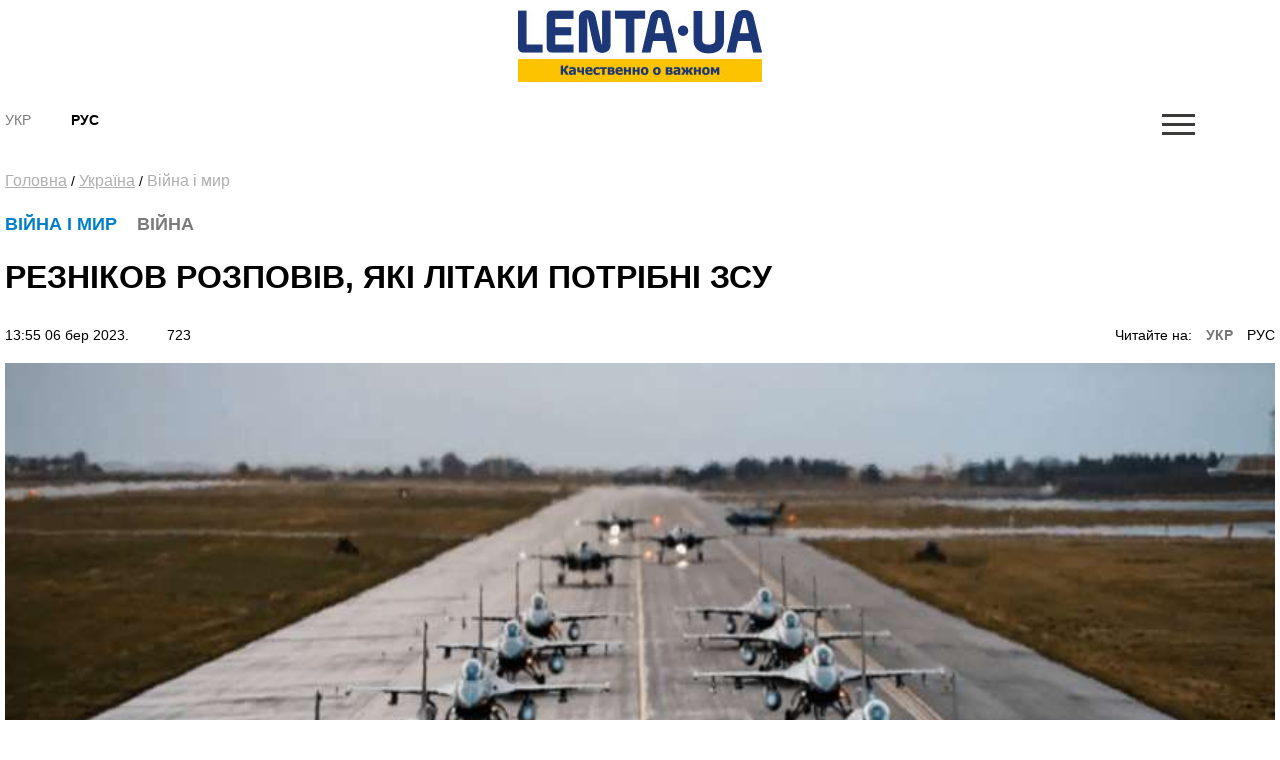

--- FILE ---
content_type: text/html; charset=UTF-8
request_url: https://amp.lenta.ua/reznikov-rozpoviv-yaki-litaki-potribni-zsu-134974/
body_size: 10765
content:
<!DOCTYPE html>
<html amp lang="ru">
<head>
    <meta charset="utf-8">
    <!-- Tell the browser to be responsive to screen width -->
    <meta name="viewport" content="width=device-width,minimum-scale=1,initial-scale=1">  
    <meta name="author" content="sbitsoft">
	<script async src="https://cdn.ampproject.org/v0.js"></script>
	<style amp-boilerplate>body{-webkit-animation:-amp-start 8s steps(1,end) 0s 1 normal both;-moz-animation:-amp-start 8s steps(1,end) 0s 1 normal both;-ms-animation:-amp-start 8s steps(1,end) 0s 1 normal both;animation:-amp-start 8s steps(1,end) 0s 1 normal both}@-webkit-keyframes -amp-start{from{visibility:hidden}to{visibility:visible}}@-moz-keyframes -amp-start{from{visibility:hidden}to{visibility:visible}}@-ms-keyframes -amp-start{from{visibility:hidden}to{visibility:visible}}@-o-keyframes -amp-start{from{visibility:hidden}to{visibility:visible}}@keyframes -amp-start{from{visibility:hidden}to{visibility:visible}}</style><noscript><style amp-boilerplate>body{-webkit-animation:none;-moz-animation:none;-ms-animation:none;animation:none}</style></noscript>
	<link rel="icon" type="image/png" sizes="16x16" href="/public/favicon.ico">
    <title>Літаки для України - Резніков порівняв винищувачі F-16 та штурмовики А-10 Thunderbolt</title>
	<meta name="description" content="Україні треба посилювати протиповітряну оборону. Резніков назвав А-10 Thunderbolt важкою летючою фортецею">
	<meta name="keywords" content="літаки, ЗСУ, Україна, Резніков">
	<link rel="canonical" href="https://lenta.ua/reznikov-rozpoviv-yaki-litaki-potribni-zsu-134974/"/>
	<style amp-custom>
	*,*::before,*::after{box-sizing:border-box}html{font-family:sans-serif;line-height:1.15;-webkit-text-size-adjust:100%;-ms-text-size-adjust:100%;-ms-overflow-style:scrollbar;-webkit-tap-highlight-color:transparent}article,aside,dialog,figcaption,figure,footer,header,hgroup,main,nav,section{display:block}body{margin:0;font-family:"Montserrat",sans-serif;font-size:14px;font-weight:400;line-height:16px;color:#000;text-align:left;background-color:#fff}[tabindex="-1"]:focus{outline:0}hr{box-sizing:content-box;height:0;overflow:visible}h1,h2,h3,h4,h5,h6{margin-top:0;margin-bottom:.5rem}p{margin-top:0;margin-bottom:1rem}abbr[title],abbr[data-original-title]{text-decoration:underline;text-decoration:underline dotted;cursor:help;border-bottom:0}address{margin-bottom:1rem;font-style:normal;line-height:inherit}ol,ul,dl{margin-top:0;margin-bottom:1rem}ol ol,ul ul,ol ul,ul ol{margin-bottom:0}dt{font-weight:700}dd{margin-bottom:.5rem;margin-left:0}blockquote{margin:0 0 1rem}dfn{font-style:italic}b,strong{font-weight:bolder}small{font-size:80%}sub,sup{position:relative;font-size:75%;line-height:0;vertical-align:baseline}sub{bottom:-.25em}sup{top:-.5em}a{color:#000;text-decoration:none;background-color:transparent;-webkit-text-decoration-skip:objects}a:hover{color:#0080c8;text-decoration:none}a:not([href]):not([tabindex]){color:inherit;text-decoration:none}a:not([href]):not([tabindex]):hover,a:not([href]):not([tabindex]):focus{color:inherit;text-decoration:none}a:not([href]):not([tabindex]):focus{outline:0}pre,code,kbd,samp{font-family:monospace,monospace;font-size:1em}pre{margin-top:0;margin-bottom:1rem;overflow:auto;-ms-overflow-style:scrollbar}figure{margin:0 0 1rem}img{vertical-align:middle;border-style:none}svg:not(:root){overflow:hidden}table{border-collapse:collapse}caption{padding-top:1rem;padding-bottom:1rem;color:#6c757d;text-align:left;caption-side:bottom}th{text-align:inherit}label{display:inline-block;margin-bottom:.5rem}button{border-radius:0}button:focus{outline:1px dotted;outline:5px auto -webkit-focus-ring-color}input,button,select,optgroup,textarea{margin:0;font-family:inherit;font-size:inherit;line-height:inherit}button,input{overflow:visible}button,select{text-transform:none}button,html [type="button"],[type="reset"],[type="submit"]{-webkit-appearance:button}button::-moz-focus-inner,[type="button"]::-moz-focus-inner,[type="reset"]::-moz-focus-inner,[type="submit"]::-moz-focus-inner{padding:0;border-style:none}input[type="radio"],input[type="checkbox"]{box-sizing:border-box;padding:0}input[type="date"],input[type="time"],input[type="datetime-local"],input[type="month"]{-webkit-appearance:listbox}textarea{overflow:auto;resize:vertical}fieldset{min-width:0;padding:0;margin:0;border:0}legend{display:block;width:100%;max-width:100%;padding:0;margin-bottom:.5rem;font-size:1.5rem;line-height:inherit;color:inherit;white-space:normal}progress{vertical-align:baseline}[type="number"]::-webkit-inner-spin-button,[type="number"]::-webkit-outer-spin-button{height:auto}[type="search"]{outline-offset:-2px;-webkit-appearance:none}[type="search"]::-webkit-search-cancel-button,[type="search"]::-webkit-search-decoration{-webkit-appearance:none}::-webkit-file-upload-button{font:inherit;-webkit-appearance:button}output{display:inline-block}summary{display:list-item;cursor:pointer}template{display:none}[hidden]{display:none}h1,h2,h3,h4,h5,h6,.h1,.h2,.h3,.h4,.h5,.h6{margin-bottom:.5rem;font-family:"Montserrat",sans-serif;font-weight:normal;line-height:1.2;color:inherit}h1,.h1{font-size:36px;line-height:135%}h2,.h2{font-size:23px;font-weight:bold;line-height:135%}h3,.h3{font-size:18px;line-height:25px;font-weight:Medium;line-height:135%}h4,.h4{font-size:18px;color:#000;font-weight:bold;text-transform:uppercase}.small-img h4,.small-img .h4{line-height:135%}h5,.h5{font-size:16px}h6,.h6{font-size:14px}hr{margin-top:1rem;margin-bottom:1rem;border:0;border-top:1px solid rgba(0,0,0,0.1)}small,.small{font-size:80%;font-weight:400}.clearfix:after{visibility:hidden;display:block;font-size:0;content:" ";clear:both;height:0}mark,.mark{padding:.2em;background-color:#fcf8e3}.main-wrapper{margin:0 auto;max-width:1500px;width:100%;position:relative;z-index:1111;background:#fff}.header ul,.footer ul.social{list-style:none;margin:0;padding:0;float:right}.sub-header ul{list-style:none;margin:15px 0 0;padding:15px 0;float:left;}.main-menu ul{list-style:none;margin:0;padding:0}.header{padding:13px 30px;font-size:11px;line-height:13px}.header li:first-child{border-left:1px solid #e7e7e7}.sub-header li{float:left;text-align:center;padding:0 40px 0 0;font-weight:bold;font-size:14px;text-transform:uppercase}.header li{border-right:1px solid #e7e7e7;float:left;text-align:center}.header li a,.footer .social li a{width:43px;display:block}.footer .social li{float:left;text-align:center}.fa-arrow-bottom{background:url(/public/img/icons/i_arrow_d.png) no-repeat left top;width:6px;height:6px}.fa-mypin{background:url(/public/img/icons/pin.png) no-repeat left top;width:14px;height:15px;vertical-align:top;margin-right:5px}.fa-mytv{background:url(/public/img/icons/video-i.png) no-repeat left top;width:31px;height:30px;vertical-align:middle}.fa-photomy{background:url(/public/img/icons/photo-i.png) no-repeat left top;width:31px;height:30px;vertical-align:middle}.lSSlideOuter .fa{position:absolute;top:40px;right:40px}.cat2{margin-left:10px}.fa-arrow-r{background:url(/public/img/icons/arrow-r.png) no-repeat left top;width:18px;height:9px}.fa-sunny{background:url(/public/img/icons/i_weather_sun.png) no-repeat left top;width:16px;height:16px;vertical-align:middle;margin-right:5px}.header .location{margin:0 15px 0 80px}.header .weather{margin:0 40px 0 0}.header .currency{margin:0 15px 0 0}.page{background:#fff}.news-content h1{font-size:32px;font-weight:bold;text-transform:uppercase;padding:20px 0}.news-content .news-time{padding-bottom:20px}.sub-header{padding:30px 30px 0}.main-menu{margin:0 30px;border-top:1px solid #b7b7b7;border-bottom:1px solid #b7b7b7}.logo{width:244px;display:inline-block;margin-right:63px;float:left}.logo img{width:100%}.search{display:block;float:left;color:#afafaf;width:430px;padding:15px 30px;margin-top:15px}.search:hover{color:#171f4d}.search .fa{font-size:17px}.search input{background:0;border:0;margin-left:0;color:#171f4d;width:345px}.search input::placeholder{color:#afafaf}.sub-header ul.social{float:right;border:0}.sub-header .today{float:left;border-left:1px solid #b7b7b7;margin:15px 0 0;padding:15px 30px;width:380px;text-align:center;text-transform:uppercase}.sub-header ul.social li{border:0;padding:0 0 0 40px}.sub-header .active a{color:#7a7b7a;font-weight:normal}.sub-header .fa{color:#3b3b3a;font-size:17px}.main-menu>ul>li{float:left;text-transform:uppercase;font-size:16px;font-weight:bold}.main-menu>ul>li>a{color:#000;padding:25px 15px 21px 15px;display:block;border-bottom:4px solid #fff}.main-menu>ul>li.active>a{border-bottom:4px solid #fdc300}.main-menu>ul>li:first-child>a{padding-left:0}.upper{text-transform:uppercase}.m-center{margin:0 auto;text-align:center}.news-item .text.fix-height{height:auto;overflow:hidden}.banner-top{text-align:center;padding:18px 30px}.banner-top div{margin:0 auto}.content{width:100%;padding:18px 30px}.content img{width:100%}.sidebar{width:300px;float:right}.left-col{width:100%;float:left}.news-item{position:relative;overflow:hidden;margin-bottom:40px}.news p{font-size:14px;color:#7a7b7a;margin-bottom:0}.news.gray{background:#ededed}.zoom{transition:transform .2s}.news-item:hover .zoom{transform:scale(1.05)}.news.full{float:left;width:48%;margin-right:4%}.news.full:nth-child(even){margin-right:0}.news-item .text.fix-height h2{text-transform:uppercase;line-height:100%;margin-bottom:10px}.news-item .text.fix-height h4.title-light{padding:15px 0 5px;margin-bottom:10px}.top-news .news-item{margin-bottom:0}.m-center.mb-2{margin-bottom:60px}.top-whith-img h2{font-size:20px;margin:0;text-transform:uppercase;padding:15px 0 18px;line-height:100%}h2.f32{margin:0 0 20px;text-transform:uppercase;font-size:32px}.photo-body p{font-size:20px;line-height:135%}.previev{background:-moz-linear-gradient(top,rgba(0,0,0,0) 0,rgba(0,0,0,0.65) 61%,rgba(0,0,0,0.65) 100%);background:-webkit-linear-gradient(top,rgba(0,0,0,0) 0,rgba(0,0,0,0.65) 61%,rgba(0,0,0,0.65) 100%);background:linear-gradient(to bottom,rgba(0,0,0,0) 0,rgba(0,0,0,0.65) 61%,rgba(0,0,0,0.65) 100%);filter:progid:DXImageTransform.Microsoft.gradient(startColorstr='#00000000',endColorstr='#a6000000',GradientType=0);z-index:1;position:absolute;width:100%;left:0;bottom:0;padding:60px 30px 35px;color:#fff}.listnews .read-more a,.news-listt-col .read-more a{display:block;text-align:center}.read-more{position:relative}.read-more i.fa-more-arrow{position:absolute;left:0;bottom:0;width:100%;height:10px;background:url(/public/img/icons/more-arrow.jpg) no-repeat center bottom}.most-reading.gray{background:#ececed;border-top:1px solid #b7b7b7;color:#7a7b7a}h4.title-light{font-weight:normal;text-transform:uppercase}.most-reading h4.title-light{padding:15px 0;margin-bottom:15px;border-bottom:1px solid #b7b7b7}.most-reading .r-item-0 .text{padding-left:20px}.previev.with-a a{padding:60px 30px 35px;display:inline-block}.previev.with-a{padding:0}.previev .category{background:#0056bd;font-size:10px;padding:7px 15px;margin-bottom:20px;display:inline-block}.previev h2{font-weight:normal;color:#fff;font-size:28px}.previev p{color:#e1e1e1;font-size:14px;line-height:21px;width:60%}.previev .views{color:#eaeaea;font-size:11px}.news-day{float:left;width:35%}.news-top{float:right;width:62%;margin-left:3%}.news{padding:15px 20px;border-top:1px solid #b7b7b7;color:#b7b7b7;font-size:14px}.news .news-time{padding-top:60px}.news.small-img{padding:0 0 20px;position:relative}.news.small-img .news-time{position:absolute;bottom:20px}.news.full .news-time{padding-top:20px}.news.full{padding-left:0}.news.full p.lead{color:#000;font-size:16px;line-height:135%}.news.full h4{margin-bottom:20px}.news.small-img:last-child{border-bottom:0}.top-whith-img .news-item{float:left;width:47%}.top-whith-img .news-item:first-child{margin-right:6%}.most-reading .news-item{float:left;width:100%;margin-left:0%}.most-reading .news-item:first-child{margin-left:0}.category.orange{background:#f75611}.small-img .img{float:left;width:48%;margin-right:4%}.small-img .text{float:left;width:48%;padding-top:20px}.read-more{padding:15px 0}.read-more a{color:#000;padding:10px 30px;display:inline-block;font-size:14px;border:1px solid #b7b7b7;text-transform:uppercase;font-weight:bold}.listnews{margin-bottom:20px}.polls{border:7px solid #fdc300;margin-bottom:20px}.polls .read-more{text-align:center}.polls-body{padding:20px 30px 0}.border-div{position:relative;height:4px}.banner{margin-bottom:20px}h2.title-light{font-size:22px;font-weight:normal;text-transform:uppercase}.footer{padding:30px 0;margin:0 30px 30px}.footer ul{list-style:none;padding:0}.logo-div{float:left;width:auto;max-width:280px;margin-right:30px}.logo-div p{font-size:9px;color:#171f4d;line-height:16px}.logo-div p b{font-size:10px;color:#171f4d;line-height:12px}.logo-div .logo{margin-bottom:10px}.cats-col{float:left;margin-right:40px;max-width:210px}.cats-col li{font-size:16px;line-height:24px;color:#171f4d}.cats-col li a{color:#171f4d}.cats-col li.top{font-size:18px;line-height:25px;font-weight:bold;margin-bottom:10px}.footer{border-top:1px solid #b7b7b7;border-bottom:1px solid #b7b7b7}.news-listt-col{float:left;width:340px}.news-content{float:right;width:calc(100% - 370px)}.breadcrumbs a{font-size:16px;line-height:22px;color:#afafaf;text-decoration:underline}.breadcrumbs a:hover,.breadcrumbs a.active{text-decoration:none}.breadcrumbs{padding-bottom:20px}.news-body h4{font-size:20px;line-height:34px;font-weight:700}.news-body a{color:#478ccb;text-decoration:underline}.news-body figcaption{font-size:13px;color:#000;font-style:italic}.news-body{padding:0 20px}.sub-footer{margin:0 30px 30px}.blue-box{background:#00408b;color:#fff}.blue-box a{color:#fff}.blue-box .box-text{width:100%}.blue-box .box-text-div{padding:20px 30px}.blue-box .category{font-size:22px;text-transform:uppercase}.blue-box h2{font-size:23px;font-weight:bold;text-transform:uppercase;color:#fff;padding:15px 0}.blue-box p{font-size:16px;margin-bottom:15px}.blue-box .news-time{color:#99b3d1}.blue-box .box-img{width:100%}.sub-footer .social{list-style:none;padding:0;float:left;border:0;width:280px;margin:0 30px 0 0}.sub-footer .social li{border:0;padding-right:30px}.news-body p{font-size:16px;line-height:27px}.news-body ol{padding-left:15px;list-style:none;counter-reset:li;font-size:16px;line-height:41px}.news-body ol li::before{content:counter(li);color:#0056bd;display:inline-block;width:1em;margin-left:-1em}.news-body ol li{counter-increment:li}.news-body ol>li{font-weight:700}.news-body ol ol>li{font-weight:400}.news-body ul{padding-left:15px;list-style:none;font-size:16px;line-height:41px}.news-body ul li::before{content:"•";color:#0056bd;display:inline-block;font-size:40px;vertical-align:middle;width:.5em;margin-left:-0.3em}.news-body table th{border-top:1px solid #f2f2f2;color:#0056bd;font-size:16px;font-weight:700}.news-body table th,.news-body table td{border-bottom:1px solid #f2f2f2;padding:20px;font-size:14px}.news-body table{width:100%}.news-body tr:nth-child(even){background:#f2f2f2}.sub-menu-img{position:relative;float:left}.sub-menu-img .news-time{position:absolute;bottom:0}.video-container{position:relative;width:100%;height:0;padding-bottom:56.25%}.ifr-video{position:absolute;top:0;left:0;width:100%;height:100%}.previev a{color:#fff}.no-img{padding:0 20px}.lSSlideOuter{margin-bottom:20px}.lSSlideOuter li{position:relative}.lSSlideOuter li span{position:absolute;left:0;bottom:0;font-size:13px;color:#fff;padding:20px}.photo-body{padding:20px 0;border-bottom:1px solid #f2f2f2;margin-bottom:20px}.sidebar .lSPrev{background:url(/public/img/icons/prev.png) no-repeat left top;top:95%;left:15px}.lSSlideOuter .lSPager.lSpg{position:absolute;left:0;top:89%;z-index:11111;width:100%}.lSSlideOuter .lSPager.lSpg>li:hover a,.lSSlideOuter .lSPager.lSpg>li.active a{background-color:#fff}.lSSlideOuter .lSPager.lSpg>li a{background:#afb0b0}.sidebar .lSNext{background:url(/public/img/icons/next.png) no-repeat right top;top:95%;right:15px}.sidebar .lSPrev,.sidebar .lSNext{width:12px;height:18px}.sidebar .lSPrev:hover{background-position:left bottom}.sidebar .lSNext:hover{background-position:right bottom}.sidebar .lSSlideOuter li span.head{font-size:16px;padding:0 20px 20px 40px;bottom:40px;font-weight:bold;text-transform:uppercase}.sidebar .lSSlideOuter li span.previev{height:100%}.sidebar .lSSlideOuter li span i{margin-left:-24px}.sidebar .lSSlideOuter li span.time{color:#FFF;font-size:13px;position:static;padding:0}.header .other{text-transform:uppercase}.page-404{text-align:center;padding-bottom:20px}.page-404 h1{font-size:200px;color:#171f4d}.page-404 h2{font-size:25px;color:#000}.page-404 h4{font-size:16px;color:#000}.page-404 p{font-size:15px}.page-404 a{color:#478ccb}.page-404 a span{text-decoration:underline}.page-404 a:hover span{text-decoration:none}a.read_more{color:#478ccb;font-size:14px}.tags{padding:20px}.tags a{color:#478ccb;font-size:14px;text-decoration:underline}.tags a:hover{text-decoration:none}h3.anonce{font-size:20px;color:#000;line-height:34px;font-weight:700;padding:0 20px}.news-content .news-item.main{margin:0 10px 40px}.no-img.photo-content{padding:0 0 0 30px}.read-more-box{border-top:1px solid #b7b7b7}.read-more-box .news{float:left;width:32%;margin-left:2%;height:170px;overflow:hidden;padding-top:20px;border:0}.read-more-box .news.no-m{margin-left:0}.read-more-box .news .news-time{padding-top:30px}.bor-t{border-top:1px solid #f2f2f2}.read-more-all-box{padding:20px 0}.most-reading .main_img{display:none}.fa-arrow-bottom-b{background:url(/public/img/icons/i_arrow_d1.png) no-repeat left top;width:8px;height:5px}.m3{margin:3px}.main-menu{position:relative}.main-menu li a:hover,.main-menu li a.active{font-weight:bold;color:#000}.menu-sub-hover{display:none}.menu-sub-hover .previev p{width:100%}.menu-sub-hover.active{display:block}.main-menu>ul>li:hover{background:#e9e9e9}.main-menu>ul>li:hover a{border-bottom:4px solid #e9e9e9}.main-menu>ul li .sub-menu{display:none;position:absolute;left:0;width:100%;top:65px;-webkit-box-shadow:5px 5px 5px -2px rgba(0,0,0,0.32);box-shadow:5px 5px 5px -2px rgba(0,0,0,0.32);padding:30px;border-top:1px solid #b7b7b7;min-height:300px;z-index:1000;background:#e9e9e9}.main-menu>ul li:hover .sub-menu{display:block}.main-menu>ul li .sub-menu .new-img{float:left;width:335px;padding-right:30px}.main-menu>ul li .sub-menu .news-text{float:left;width:300px;padding-right:30px}.main-menu>ul li .sub-menu .news-text h2{font-size:18px;font-weight:bold;color:#000}.catery-info{color:#0080c8;font-size:18px;font-weight:bold;text-transform:uppercase;line-height:135%}.catery-info .cat2{color:#7a7b7a}.main-menu>ul li .sub-menu .sub-menu-list{width:180px;float:left;padding-right:30px}.main-menu>ul li .sub-menu .sub-menu-list li a.toptheme{font-size:18px;line-height:42px;text-transform:none;font-weight:bold}.main-menu>ul li .sub-menu .sub-menu-list li a{font-size:16px;line-height:39px;text-transform:none;font-weight:normal}.main-menu>ul li .sub-menu .sub-menu-list li{border-bottom:1px solid #b7b7b7}.main-menu>ul li .sub-menu .sub-menu-list li:last-child,.main-menu>ul li .sub-menu .sub-menu-list li:first-child{border-bottom:0}.main-menu>ul li .sub-menu .news-time{padding-top:55px;font-weight:normal;font-size:14px}.news-time .views{margin-left:30px}div.border-line{width:90px;height:4px;position:absolute;left:0;top:0;background:#fdc300}.sub-menu-top h2{font-size:18px;font-weight:bold;color:#000;text-transform:uppercase}.main-menu>ul li .sub-menu .sub-menu-img .category{color:#0080c8}.main-menu>ul li .sub-menu .sub-menu-img img{width:100%}.main-menu>ul li .sub-menu .sub-menu-img .news-item{margin:0;text-transform:none}.main-menu>ul li .sub-menu .sub-menu-img .news-item h2{font-size:20px}.main-menu>ul li .sub-menu .sub-menu-img .news-item p{font-size:14px}.main-menu>ul li .sub-menu .sub-menu-top{width:450px;float:left;text-transform:none}.main-menu>ul li .sub-menu .sub-menu-top h4{font-size:16px;color:#000;font-weight:normal}.main-menu>ul li .sub-menu .sub-menu-top h4 a{font-weight:normal}.main-menu>ul li .sub-menu .sub-menu-top p{font-size:16px;color:#868786;font-weight:normal}.main-menu>ul li .sub-menu .sub-menu-top .news{padding:0 0 15px;font-size:16px;border:0}.previev .category.orange{background:#f75611}.dpb{display:block}.fa-menu-icon{display:none;margin-top:2px}.menu-icon-close{display:none}.fa-menu-icon.showing{float:right;background:url(/public/img/icons/mob-menu2.png) no-repeat left top;width:33px;height:21px}.fa-menu-icon.closing{float:right;background:url(/public/img/icons/menu-icon-close.png) no-repeat left top;width:19px;height:14px}.fa-menu-icon{background:url(/public/img/icons/menu-icon-close.png) no-repeat left top;width:19px;height:14px}.sub-menu-m{display:none;background:#fff none repeat scroll 0 0;position:absolute;right:38px;top:89px;width:300px;z-index:1000;box-shadow:5px 5px 5px -2px rgba(0,0,0,0.32);border:1px solid #eee}.sub-menu-m ul{float:none}.sub-menu-m ul li{line-height:36px;width:100%;text-align:left}.sub-menu-m li a.mt{text-transform:uppercase;font-size:13px;color:#000}.sub-menu-m li a{text-transform:none;font-size:11px;color:grey}.relative{position:relative}.sm-l{width:50%;float:left;padding:10px}.sm-r{width:50%;float:left;padding:10px}.searchshow{display:none}.main-news .mid_img{display:none}.mob-footer{display:none}.bymobile,.sidebar-reading{display:none}.most-reading .news-item:first-child,.most-reading .news-item.item-1{margin-left:0}blockquote{padding:0 0 0 40px;border-left:7px solid #fdc300;font-weight:bold}.social ul{list-style:none;padding:0;margin:0;float:right}.social li{float:left;padding:0 15px}.social li:last-child{border:0}.social li img{width:auto}.social{margin:20px;padding:20px;border:7px solid #fdc300}.social span{font-size:20px;font-weight:bold}.poll{padding:20px 0;border-bottom:1px solid #f2f2f2}.poll h4{font-size:16px;font-weight:bold}.poll .data{color:#afafaf;font-size:11px;line-height:14px}.poll-el{padding-top:15px}.poll-el p{font-size:14px;line-height:20px}.poll-el p span{color:#43af55;margin-right:20px}.poll-el .bar-bg{height:2px;width:100%;background:#f2f2f2}.poll-el .bar-status{height:2px;background:#43af55}.poll-body .container{display:block;position:relative;padding-left:35px;margin-bottom:12px;cursor:pointer;font-size:14px;-webkit-user-select:none;-moz-user-select:none;-ms-user-select:none;user-select:none}.poll-body .container input{position:absolute;opacity:0;cursor:pointer}.poll-body .checkmark{position:absolute;top:0;left:0;height:16px;width:16px;background-color:#eee;border-radius:50%}.poll-body .container:hover input ~ .checkmark{background-color:#ccc}.poll-body .container input:checked ~ .checkmark{background-color:#2196f3}.poll-body .checkmark:after{content:"";position:absolute;display:none}.poll-body .container input:checked ~ .checkmark:after{display:block}.poll-thank .mdi-check-circle-outline{color:#43af55}.image-style-align-left{float:left;width:50%;margin-right:3%}.image-style-align-right{float:right;width:50%;margin-left:3%}.polls-close{float:right}.polls-body h3{font-size:16px;font-weight:500;line-height:22px}.polls-body h3.is-poll{font-size:14px;font-weight:normal;line-height:19px}.header li{font-size:16px}.footer .social li{padding:0}.reading_on{float:right}.reading_on a{margin-left:10px}.reading_on a.active{color:#777;font-weight:bold}.lSSlideOuter,.sidebar{position:relative}.dosie{font-size:10px;color:#fff;padding:2px 5px;background:#ca2f24;margin-right:5px;font-weight:normal}

.news-body p{text-align:left}.sub-header{padding:10px 5px}.sub-menu-m{top:138px}.search{top:138px}.news-content .news-item.main{margin:0 0 20px}.news-body,h3.anonce{padding:0}.read-more-box .news.no-m{padding-bottom:0}.read-more-box .news.small-img .news-time{padding:0}.news.full{width:100%;margin:0}.footer{padding:10px 0;margin:0 5px 10px}.content{padding:10px 5px}.main-wrapper{max-width:100%}.sub-header .logo{float:none;display:block;margin:0 auto}.small-img .img{float:left;width:100%;margin-right:0}.small-img .text{float:left;width:100%;padding-top:20px}.cats-col{width:43%}.logo-div{display:block;margin:0 auto;float:none}.read-more-all-box{display:none}.read-more-all-box.for-mobile{display:block}.news.small-img .news-time{position:static}
.sub-header .hide.mob-menu {
    display: block;
    float: right;
}
.search {
    position: absolute;
	display:none;
    z-index: 11111;
    background: 
    #fff;
}
.fa-menu-icon {display: block;}
.searchshow {

    cursor: pointer;
    display: block;

}
.blue-box p {

    font-size: 14px;

}
.blue-box h2 {

    font-size: 19px;
    margin: 0;

}
.news-top {

    float: right;
    width: 100%;
    margin-left: 0;

}
.news-day {

    float: left;
    width: 100%;

}
.news-content{
	float:left;
	width:100%;
}
@media screen and (max-width:320px){.main-wrapper{max-width:320px}.reading_on{float:left}.catery-info .cat2{display:block}.news.small-img .news-time{position:static}}
.news-tochka{padding: 0 10px 10px;}
.news-tochka .img{float: left;width: 40px;margin-right: 10px;}
.news-tochka .text-small{font-size: 10px; font-weight: bold;}

	</style>   

<script async custom-element="amp-form" src="https://cdn.ampproject.org/v0/amp-form-0.1.js"></script>	
<script async custom-element="amp-auto-ads"
        src="https://cdn.ampproject.org/v0/amp-auto-ads-0.1.js">
</script>
<script async custom-element="amp-ad" src="https://cdn.ampproject.org/v0/amp-ad-0.1.js"></script>
<script async custom-element="amp-analytics" src="https://cdn.ampproject.org/v0/amp-analytics-0.1.js"></script>
</head>
<body class="fixed-layout">
	<amp-auto-ads type="adsense"
        data-ad-client="ca-pub-9753172864856563">
	</amp-auto-ads>
    <div class="main-wrapper">
		<div class="page">
			<div class="sub-header clearfix relative">
				<a class="logo" href="/">
					<amp-img alt="Lenta UA" height="72" width="244" src="/public/img/logo_ru.jpg" layout="responsive"></amp-img>
				</a>
				<ul>
											<li class="active"><a href="/ua/">Укр</a></li>
						<li ><a href="/ru/reznikov-rasskazal-kakie-samolety-nuzhny-vsu-134974/">Рус</a></li>
									</ul>
				<form class="search" action="/search/" action-xhr="/search/" target="_top" >
					<label><input type="text" name="q" placeholder=""> <i class="fa fa-search"></i></label>
				</form>
				<ul class="mob-menu hide">
					<li ><i class="fa fa-search searchshow shows"></i></li>
					<li ><a href="#" class="fa fa-menu-icon showing "></a>
						<div class="sub-menu-m">
		
	<div class="sm-l">
		<ul>
			<li><a href="//reznikov-rozpoviv-yaki-litaki-potribni-zsu-134974//" class="mt">Новини</a></li>
					</ul>		
	</div>
</div>					</li>
				</ul>
			</div><div class="content clearfix">
	<div class="breadcrumbs">
		<a href="/">Головна</a> /
					<a href="/ukrayina/">Україна</a> /
				<a class="active" href="/ukrayina/viyna-i-myr/">Війна і мир</a>
	</div>
	<div class="left-col">
		<div class="clearfix">			
			<div class="news-content">
				<div class="news-item main">					
					<div class="text"> 
						<div class="catery-info">
							<span class="category">Війна і мир</span>
							<span class="cat2"><i class="fa fa-mypin"></i>Війна</span>						</div>
						<h1>Резніков розповів, які літаки потрібні ЗСУ</h1>						
						<div class="news-time">
							13:55 06 бер 2023. 
							<span class="views"><i class="mdi mdi-eye"></i>&nbsp;723</span>
														<span class="reading_on">Читайте на: 
															<a class="active" href="/reznikov-rozpoviv-yaki-litaki-potribni-zsu-134974/">УКР</a>
								<a href="/ru/reznikov-rasskazal-kakie-samolety-nuzhny-vsu-134974/">РУС</a>
														</span>
												</div>
						
					</div>
										<div class="img">
						<amp-img alt="" height="180" width="320" src="//lenta.ua/storage/08/01/11/06/890_450_6405c8092f258.jpg" layout="responsive"></amp-img>
					</div>
										
				</div>	
				<h3 class="anonce">Міністр оборони України Олексій Резніков порівняв винищувачі F-16 та штурмовики А-10 Thunderbolt.</h3>
				<div class="news-body clearfix"> 
										<p>"Україні потрібно посилювати протиповітряну оборону. А літак - це платформа, що є елементом в першу чергу ППО. Тому нам потрібні літаки, які здатні як елемент ППО побачити в повітрі ворожий літак і завдати удару, збити крилату/балістичну ракету і за необхідності завдати удару по наземних цілях (склади, командні пункти, скупчення техніки). Повинні бути у наявності запчастини, інженери, документація і місця зберігання", - заявив він, повідомляє <a href="https://www.unian.net/war/istrebiteli-f-16-ili-shturmoviki-a-10-kakie-samolety-nuzhny-vsu-reznikov-12168882.html?_gl=1*4683ss*_ga*MTg2MDA1NjU2Ny4xNjc3ODcwMzI1*_ga_P6EEJX21DY*MTY3ODA5OTkxMy4xMS4xLjE2NzgwOTk5NzQuNTkuMC4w*_ga_JLSK4Y8K67*MTY3ODA5OTI5MS4yMi4xLjE2NzgwOTk5NzQuNTkuMC4w" target="_blank">"УНІАН".</a><br><br>Резніков назвав А-10 Thunderbolt "важкою летючою фортецею, яка може "насипати" на танкові колони", але вони давно не ходять: "Цей літак далеко не бачить і занадто повільний. Їх багато в США, але вони не воюють. Вони старі, у них немає запчастин, і обслуговувати їх неможливо. Я ці літаки обговорював ще в березні минулого року і отримав відповідь: "Не може ця повільна фортеця протистояти швидким літакам росіян".</p><p>Фото: <a href="https://focus.ua/voennye-novosti/523391-dazhe-kamushek-mozhet-povredit-voennyy-ekspert-nazval-nedostatki-istrebiteley-f-16-video" target="_blank">Фокус.</a><br>&nbsp;</p>				</div>
								
								<div class="content-roll">
										<div id='admixer_41c49bbd142d4c63906c909f02300a27_zone_26360_sect_8330_site_6977'></div>
					<script type='text/javascript'>
						admixerML.fn.push(function() {
					admixerML.display('admixer_41c49bbd142d4c63906c909f02300a27_zone_26360_sect_8330_site_6977');
					});
					</script>
									</div>
			</div>
			<div class="news-listt-col">
					<h2 class="title-light">Новини</h2>
	<div class="border-div"><div class="border-line"></div></div>
			<div class="news ">								
		<h4><a href="/na-lvivshchini-politseyska-misyatsyami-ne-zyavlyalasya-na-roboti-ta-otrimala-za-tse-700-tisyach-187737/">На Львівщині поліцейська місяцями не з'являлася на роботі та отримала за це 700 тисяч</a></h4>
		<p class="clearfix">02:02 31 січ 2026.</p>
	</div>
		<div class="news ">								
		<h4><a href="/u-kievi-prodavali-falshivi-dolari-za-pivtsini-187750/">У Києві продавали фальшиві долари за півціни</a></h4>
		<p class="clearfix">23:56 30 січ 2026.</p>
	</div>
		<div class="news gray">								
		<h4><a href="/zradnik-namagavsya-pustiti-potyag-pid-ukis-na-dnipropetrovshchini-187752/">Зрадник намагався пустити потяг «під укіс» на Дніпропетровщині</a></h4>
		<p class="clearfix">23:33 30 січ 2026.</p>
	</div>
		<div class="news ">								
		<h4><a href="/tramp-zasterig-velikobritaniyu-vid-nebezpechnoyi-spivpratsi-z-kitaem-187708/">Трамп застеріг Великобританію від небезпечної співпраці з Китаєм</a></h4>
		<p class="clearfix">23:15 30 січ 2026.</p>
	</div>
		<div class="news ">								
		<h4><a href="/istoriyu-z-grenlandieyu-mozhut-vikoristati-proti-ukrayini-zelenskiy-187718/">Історію з Гренландією можуть використати проти України, - Зеленський</a></h4>
		<p class="clearfix">22:55 30 січ 2026.</p>
	</div>
		<div class="news ">								
		<h4><a href="/u-kitayi-stratili-11-chleniv-mafiyi-za-shahraystvo-na-14-milyarda-dolariv-187702/">У Китаї стратили 11 членів мафії за шахрайство на 1,4 мільярда доларів</a></h4>
		<p class="clearfix">22:30 30 січ 2026.</p>
	</div>
		<div class="news ">								
		<h4><a href="/u-kiyivskogo-chinovnika-znayshli-biznes-u-polshchi-187740/">У київського чиновника знайшли бізнес у Польщі</a></h4>
		<p class="clearfix">22:15 30 січ 2026.</p>
	</div>
		<div class="news ">								
		<h4><a href="/zaporizka-oblast-cherez-obstrili-perezhila-tri-blekauti-187747/">Запорізька область через обстріли пережила три блекаути</a></h4>
		<p class="clearfix">21:54 30 січ 2026.</p>
	</div>
		<div class="news gray">								
		<h4><a href="/rosiyski-teroristi-vlashtovuyut-dronove-safari-na-chernigivshchini-187715/">Російські терористи влаштовують «дронове сафарі» на Чернігівщині</a></h4>
		<p class="clearfix">21:30 30 січ 2026.</p>
	</div>
		<div class="news ">								
		<h4><a href="/u-deputata-znayshli-aktiviv-na-14-milyoniv-187727/">У депутата знайшли активів на 14 мільйонів</a></h4>
		<p class="clearfix">21:15 30 січ 2026.</p>
	</div>
		<div class="news ">								
		<h4><a href="/zelenskiy-obitsyae-posiliti-zahist-mist-vid-droniv-187755/">Зеленський обіцяє посилити захист міст від дронів</a></h4>
		<p class="clearfix">20:50 30 січ 2026.</p>
	</div>
								
					
			<div class="read-more"><a href="//reznikov-rozpoviv-yaki-litaki-potribni-zsu-134974//">Більше новин дня</a><i class="fa fa-more-arrow"></i></div>	
			</div>
		</div>
		
		<div class="read-more-all-box">
		<h2 class="title-light">Читайте також:</h2>
		<div class="border-div"><div class="border-line"></div></div>
		<div class="read-more-box clearfix">
						<div class="news small-img no-m">
					<div class="catery-info">Війна і мир</div>
					<h4><a href="/ukrayina-mozhe-otrimati-frantsuzki-vinishchuvachi-mirage-134818/">Україна може отримати французькі винищувачі Mirage</a></h4>
					<div class="news-time">
						16:30 02 бер 2023. 
						<span class="views"><i class="mdi mdi-eye"></i>&nbsp;769</span>
					</div>
				</div>
							<div class="news small-img ">
					<div class="catery-info">Війна і мир</div>
					<h4><a href="/nazvano-golovniy-argument-chomu-ukrayini-negayno-neobhidno-peredati-vinishchuvachi-f-16-134735/">Названо головний аргумент, чому Україні негайно необхідно передати винищувачі F-16</a></h4>
					<div class="news-time">
						11:45 01 бер 2023. 
						<span class="views"><i class="mdi mdi-eye"></i>&nbsp;522</span>
					</div>
				</div>
							<div class="news small-img ">
					<div class="catery-info">Політика</div>
					<h4><a href="/istoriyu-z-grenlandieyu-mozhut-vikoristati-proti-ukrayini-zelenskiy-187718/">Історію з Гренландією можуть використати проти України, - Зеленський</a></h4>
					<div class="news-time">
						22:55 30 січ 2026. 
						<span class="views"><i class="mdi mdi-eye"></i>&nbsp;52</span>
					</div>
				</div>
							<div class="news small-img no-m">
					<div class="catery-info">Політика</div>
					<h4><a href="/ukrayina-ne-mozhe-zahistiti-evropu-vid-rosiyi-orban-187743/">Україна не може захистити Європу від Росії, - Орбан</a></h4>
					<div class="news-time">
						20:30 30 січ 2026. 
						<span class="views"><i class="mdi mdi-eye"></i>&nbsp;64</span>
					</div>
				</div>
							<div class="news small-img ">
					<div class="catery-info">Війна і мир</div>
					<h4><a href="/kompaniyi-nardepa-dopomagali-rf-vbivati-ukrayintsiv-187741/">Компанії нардепа допомагали РФ вбивати українців</a></h4>
					<div class="news-time">
						19:55 30 січ 2026. 
						<span class="views"><i class="mdi mdi-eye"></i>&nbsp;54</span>
					</div>
				</div>
							<div class="news small-img ">
					<div class="catery-info">Точка зору</div>
					<h4><a href="/oon-reague-ne-na-derzhavi-a-na-sistemniy-gromadskiy-tisk-187751/">ООН реагує не на держави, а на системний громадський тиск</a></h4>
					<div class="news-time">
						18:20 30 січ 2026. 
						<span class="views"><i class="mdi mdi-eye"></i>&nbsp;66</span>
					</div>
				</div>
					</div>
		</div>
	</div>
</div>
</div>
	<div class="footer clearfix">
		<div class="logo-div">
			<a class="logo" href="/">
				<amp-img alt="Lenta UA" height="72" width="244" src="/public/img/logo_ru.jpg" layout="responsive"></amp-img>
			</a>				
		</div>
				
			<ul class="cats-col">
				<li class="top"><a href="//reznikov-rozpoviv-yaki-litaki-potribni-zsu-134974//">Новини</a></li>
							</ul>
			<ul class="cats-col">
				<li class="top"><a href="/photo/">Фото</a></li>
				<li class="top"><a href="/video/">Відео</a></li>
				<li class="top"><a href="/about/">Про нас</a></li>
				<li class="top"><a href="/privacy/">Правила використання матеріалів</a></li>
			</ul>						
		</div>
		<div class="sub-footer">			
			<p>Використання матеріалів сайту дозволяється тільки за умови посилання на Lenta.UA (для інтернет-видань - гіперпосилання, відкритої для індексації).</p>
		</div>
	</div>	
	
	<amp-analytics type="gtag" data-credentials="include">
	<script type="application/json">
	{
	  "vars" : {
		"gtag_id": "UA-130216736-1",
		"config" : {
		  "UA-130216736-1": { "groups": "default" }
		}
	  }
	}
	</script>
	</amp-analytics>

</body>
</html>	